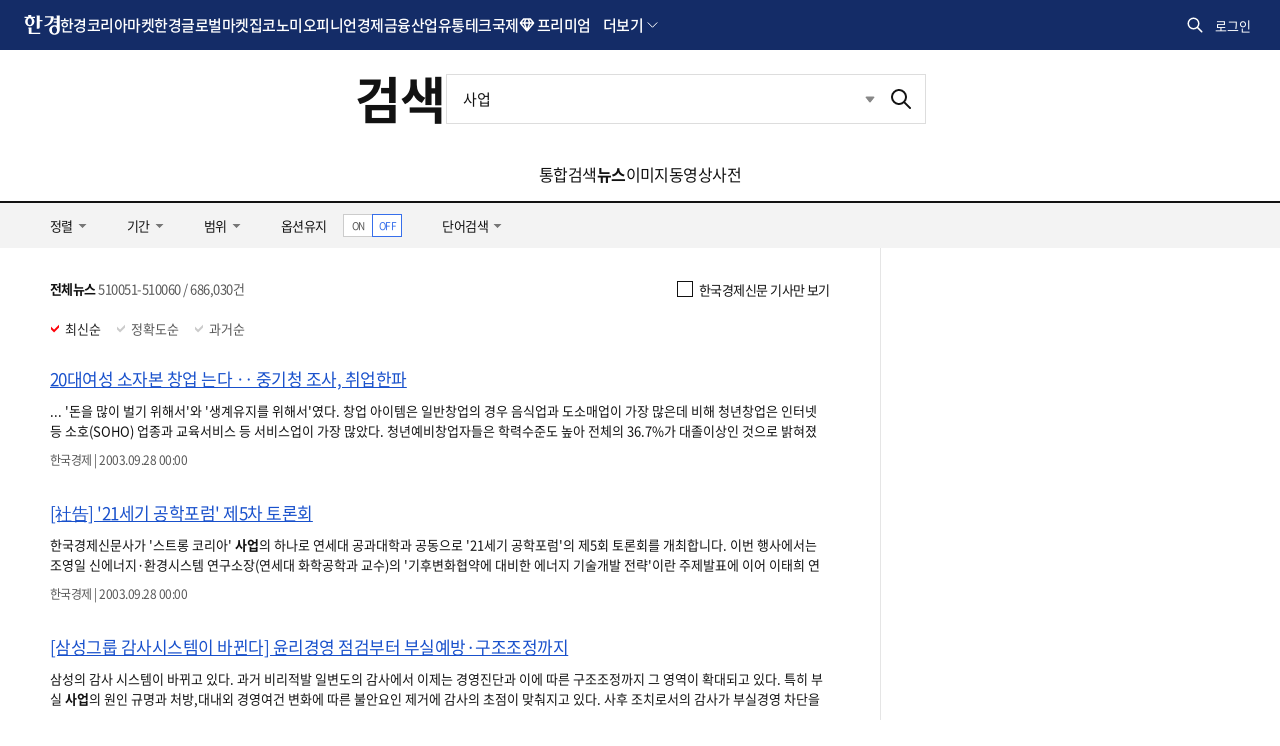

--- FILE ---
content_type: text/html; charset=utf-8
request_url: https://www.google.com/recaptcha/api2/aframe
body_size: 267
content:
<!DOCTYPE HTML><html><head><meta http-equiv="content-type" content="text/html; charset=UTF-8"></head><body><script nonce="m0SND9DaOnBZPy71d_nGlA">/** Anti-fraud and anti-abuse applications only. See google.com/recaptcha */ try{var clients={'sodar':'https://pagead2.googlesyndication.com/pagead/sodar?'};window.addEventListener("message",function(a){try{if(a.source===window.parent){var b=JSON.parse(a.data);var c=clients[b['id']];if(c){var d=document.createElement('img');d.src=c+b['params']+'&rc='+(localStorage.getItem("rc::a")?sessionStorage.getItem("rc::b"):"");window.document.body.appendChild(d);sessionStorage.setItem("rc::e",parseInt(sessionStorage.getItem("rc::e")||0)+1);localStorage.setItem("rc::h",'1768812609739');}}}catch(b){}});window.parent.postMessage("_grecaptcha_ready", "*");}catch(b){}</script></body></html>

--- FILE ---
content_type: application/javascript; charset=utf-8
request_url: https://fundingchoicesmessages.google.com/f/AGSKWxXFelb6Wv2H72hx0_dY1MYbGelZ8G1IB26Cd0zRiF48E4xmGHRe7lgaFryMvePue9cKjok-MeLjMbYu3nnnxizup0i7290Cal7Y4iZoR4KjPJL9WvaMt4vwtjtFa4kI1KqtmCnYcg==?fccs=W251bGwsbnVsbCxudWxsLG51bGwsbnVsbCxudWxsLFsxNzY4ODEyNjEwLDI5MDAwMDAwXSxudWxsLG51bGwsbnVsbCxbbnVsbCxbNywxMCw2XSxudWxsLG51bGwsbnVsbCxudWxsLG51bGwsbnVsbCxudWxsLG51bGwsbnVsbCwxXSwiaHR0cHM6Ly9zZWFyY2guaGFua3l1bmcuY29tL3NlYXJjaC9uZXdzIixudWxsLFtbOCwiTTlsa3pVYVpEc2ciXSxbOSwiZW4tVVMiXSxbMTYsIlsxLDEsMV0iXSxbMTksIjIiXSxbMjQsIiJdLFsyOSwiZmFsc2UiXV1d
body_size: 131
content:
if (typeof __googlefc.fcKernelManager.run === 'function') {"use strict";this.default_ContributorServingResponseClientJs=this.default_ContributorServingResponseClientJs||{};(function(_){var window=this;
try{
var np=function(a){this.A=_.t(a)};_.u(np,_.J);var op=function(a){this.A=_.t(a)};_.u(op,_.J);op.prototype.getWhitelistStatus=function(){return _.F(this,2)};var pp=function(a){this.A=_.t(a)};_.u(pp,_.J);var qp=_.Zc(pp),rp=function(a,b,c){this.B=a;this.j=_.A(b,np,1);this.l=_.A(b,_.Nk,3);this.F=_.A(b,op,4);a=this.B.location.hostname;this.D=_.Dg(this.j,2)&&_.O(this.j,2)!==""?_.O(this.j,2):a;a=new _.Og(_.Ok(this.l));this.C=new _.bh(_.q.document,this.D,a);this.console=null;this.o=new _.jp(this.B,c,a)};
rp.prototype.run=function(){if(_.O(this.j,3)){var a=this.C,b=_.O(this.j,3),c=_.dh(a),d=new _.Ug;b=_.fg(d,1,b);c=_.C(c,1,b);_.hh(a,c)}else _.eh(this.C,"FCNEC");_.lp(this.o,_.A(this.l,_.Ae,1),this.l.getDefaultConsentRevocationText(),this.l.getDefaultConsentRevocationCloseText(),this.l.getDefaultConsentRevocationAttestationText(),this.D);_.mp(this.o,_.F(this.F,1),this.F.getWhitelistStatus());var e;a=(e=this.B.googlefc)==null?void 0:e.__executeManualDeployment;a!==void 0&&typeof a==="function"&&_.Qo(this.o.G,
"manualDeploymentApi")};var sp=function(){};sp.prototype.run=function(a,b,c){var d;return _.v(function(e){d=qp(b);(new rp(a,d,c)).run();return e.return({})})};_.Rk(7,new sp);
}catch(e){_._DumpException(e)}
}).call(this,this.default_ContributorServingResponseClientJs);
// Google Inc.

//# sourceURL=/_/mss/boq-content-ads-contributor/_/js/k=boq-content-ads-contributor.ContributorServingResponseClientJs.en_US.M9lkzUaZDsg.es5.O/d=1/exm=ad_blocking_detection_executable,kernel_loader,loader_js_executable,web_iab_us_states_signal_executable/ed=1/rs=AJlcJMzanTQvnnVdXXtZinnKRQ21NfsPog/m=cookie_refresh_executable
__googlefc.fcKernelManager.run('\x5b\x5b\x5b7,\x22\x5b\x5bnull,\\\x22hankyung.com\\\x22,\\\x22AKsRol_idfqmu8fiv8GpAUsvcY7lxNL1OpM7P2drorRmUX4V9MhXpdtAQ_eXZ1Q6IUjCee9_3TeMceujrSq4Wufw_zH6KdwhX8YiBTClO-AnsYB0kTDos0y1mU2eYigmBE9OyHeWSEE8y01gfNR0r4zW5fkndYwcRQ\\\\u003d\\\\u003d\\\x22\x5d,null,\x5b\x5bnull,null,null,\\\x22https:\/\/fundingchoicesmessages.google.com\/f\/AGSKWxWmjYC8RYJaprF68OXhLUuWd_hVCgpzYPynqauHkliJOi3hwJmJT-1a0Z9R5TryeaQtEaYn-HZuahuju8P8y-tGqmqRVI2KhQBtdT8oo9ms9QTu3KFkQZ5R90nT1Ks5EA9v8lyDnw\\\\u003d\\\\u003d\\\x22\x5d,null,null,\x5bnull,null,null,\\\x22https:\/\/fundingchoicesmessages.google.com\/el\/AGSKWxV0_HjytI647G0M6wAr8xqF7VprTJhfPNYxhC_TdJXaXHbNATfWElvYlRBjlWH-Ew6o4v3pYXiT6eidSnsWbGezwgLt8D61n7E-oOpz7xX9mztc_lDbGVVbJbA3ZuVuoYCJiYoNkg\\\\u003d\\\\u003d\\\x22\x5d,null,\x5bnull,\x5b7,10,6\x5d,null,null,null,null,null,null,null,null,null,1\x5d\x5d,\x5b3,1\x5d\x5d\x22\x5d\x5d,\x5bnull,null,null,\x22https:\/\/fundingchoicesmessages.google.com\/f\/AGSKWxUljRmJ1c3-4VuXm64GxAPnSpJnCQFkhwZFPS3rvDnVxOcFdBTsw4PTpTBawa0diujCwazUJRr0puPf3jpr3Vg5X8mBfTdbAAs3avdtnrFL_z2ljD7YSPt_aN4RJ_6VDtMQMuEUyg\\u003d\\u003d\x22\x5d\x5d');}

--- FILE ---
content_type: application/javascript; charset=utf-8
request_url: https://fundingchoicesmessages.google.com/f/AGSKWxWLW0wqec4GyeHa7UPDmPmi6-eu8KPbHn-CCog2umpFqy31_nPhkWBcFkx7AcuvnYH0WWz2tqewZktBxXihODl5Uv5pxn35dYpyihXN--QY872n28XG_9gaIunuiYZ63kLR4DNtXx6zZdfIkTdQKrMX2iEDRQ7-Lw5Gp9CB_UpxBPGV-4YnioGqd4re/_/ads/3./contaxe_/ad/728--ads/ad-/skybannerview.
body_size: -1292
content:
window['f2b4b923-2dc7-414c-94fb-e4bc1e6af8a7'] = true;